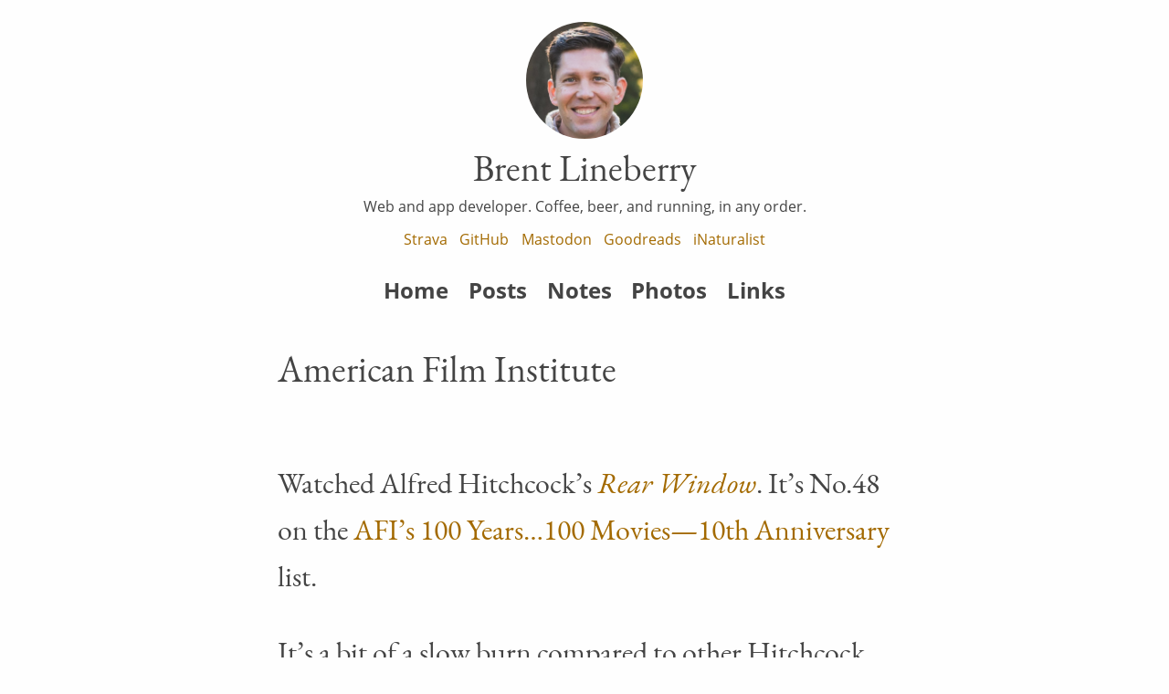

--- FILE ---
content_type: text/html; charset=utf-8
request_url: https://orangegnome.com/tags/998/american-film-institute
body_size: 2506
content:
<!doctype html>
<html lang="en">
<head>
    
    <meta charset="utf-8">
    <title>American Film Institute | Brent Lineberry</title>
    <meta name="viewport" content="width=device-width, initial-scale=1, shrink-to-fit=no">
    <meta name="mobile-web-app-capable" content="yes">

    <link rel="stylesheet" href=https://assets.orangegnome.com/orangegnome.com/static/base/css/style.decb3f6ef642.css>
    <link rel="stylesheet" href=https://assets.orangegnome.com/orangegnome.com/static/base/js/libs/highlight/styles/default.min.a0e6a195bb37.css>
    <link rel="icon" href="https://assets.orangegnome.com/orangegnome.com/media/brent-2024.jpg">
    <link rel="apple-touch-icon-precomposed" href="https://assets.orangegnome.com/orangegnome.com/media/brent-2024.jpg">

    <meta property="og:title" content="American Film Institute | Brent Lineberry">
    <meta property="og:url" content="https://orangegnome.com/tags/998/american-film-institute">
    <meta property="og:site_name" content="Orange Gnome">

    
    <link rel="canonical" href="https://orangegnome.com/tags/998/american-film-institute">
    

    

    
    

    <link rel="authorization_endpoint" href="https://indieauth.com/auth">
    <link rel="token_endpoint" href="https://tokens.indieauth.com/token">
    <link rel="microsub" href="https://aperture.p3k.io/microsub/891">
</head>
<body>
    
    <header class="siteheader">
        <div class="h-card profile  is-extended">
            <a rel="me" href="/" class="u-url u-uid profile-link"><img width="128" height="128" class="u-photo profile-image" src="https://assets.orangegnome.com/orangegnome.com/media/brent-2024.jpg" alt="A profile photo of Brent Lineberry"></a>
            <h1 class="p-name profile-name">Brent Lineberry</h1>
            

<p class="p-note profile-bio">Web and app developer. Coffee, beer, and running, in any order.</p>
<ul class="linked-profiles profile-linkedprofilelist">

    <li class="profile-linkedprofileitem"><a class="profile-linkedprofilelink" rel="me" href="https://www.strava.com/athletes/brentlineberry">Strava</a></li>

    <li class="profile-linkedprofileitem"><a class="profile-linkedprofilelink" rel="me" href="https://github.com/blineberry">GitHub</a></li>

    <li class="profile-linkedprofileitem"><a class="profile-linkedprofilelink" rel="me" href="https://mastodon.online/@brentlineberry">Mastodon</a></li>

    <li class="profile-linkedprofileitem"><a class="profile-linkedprofilelink" rel="me" href="https://www.goodreads.com/user/show/154167572-brent-lineberry">Goodreads</a></li>

    <li class="profile-linkedprofileitem"><a class="profile-linkedprofilelink" rel="me" href="https://www.inaturalist.org/people/5996029">iNaturalist</a></li>
 
</ul>


        </div>
        <nav class="sitenav">
            <ul class="sitenav-list">
                <li class="sitenav-listitem"><a class="sitenav-listlink alt" href="/">Home</a></li>
                <li class="sitenav-listitem"><a class="sitenav-listlink alt" href="/posts/">Posts</a></li>
                <li class="sitenav-listitem"><a class="sitenav-listlink alt" href="/notes/">Notes</a></li>
                <li class="sitenav-listitem"><a class="sitenav-listlink alt" href="/photos/">Photos</a></li>
                <li class="sitenav-listitem"><a class="sitenav-listlink alt" href="/bookmarks/">Links</a></li>
            </ul>
        </nav>
    </header>
    <div class="sitemain">
    

<section class="feed  h-feed">
    
    <h1 class="feed-title p-name">American Film Institute</h1>
    
    
    <ul class="feed-list">
        
        
            <li class="feed-item">
            
                <article class="article h-entry note">
                
                    <header class="article-header">
    
</header>
                                
                
                    <div class="article-content e-content">
    <p>Watched Alfred Hitchcock’s <em><a href="https://www.themoviedb.org/movie/567-rear-window">Rear Window</a></em>. It’s No.48 on the <a href="https://www.afi.com/afis-100-years-100-movies-10th-anniversary-edition/">AFI’s 100 Years…100 Movies—10th Anniversary</a> list.</p>
<p>It’s a bit of a slow burn compared to other Hitchcock movies, and I was honestly surprised by the ending.</p>
</div>
                
                
                    <footer class="article-footer">
                        
                        <div class="meta">
                            <div class="postmeta-published">Published by 
                                <span class="p-author h-card postmeta-published-author"><a class="u-url" href="https://orangegnome.com"><img class="u-photo" src="https://assets.orangegnome.com/orangegnome.com/media/brent-2024.jpg" alt="Brent Lineberry" />Brent Lineberry</a></span> on 
                                <a class="u-url" href="/notes/2937"><time class="dt-published" datetime="2024-05-06T21:46:57-04:00">May 6, 2024, 9:46 p.m.</time></a>                                
                                
                            </div>
                            
                            <div class="postmeta-tags">Tags:
                                <ul>
                                
                                    <li><a class="p-category" href="/tags/997/afis-100-years100-movies10th-anniversary" rel="tag">AFI’s 100 Years…100 Movies—10th Anniversary</a></li>
                                
                                    <li><a class="p-category" href="/tags/1055/alfred-hitchcock" rel="tag">Alfred Hitchcock</a></li>
                                
                                    <li><a class="p-category" href="/tags/998/american-film-institute" rel="tag">American Film Institute</a></li>
                                
                                    <li><a class="p-category" href="/tags/571/movies" rel="tag">Movies</a></li>
                                
                                    <li><a class="p-category" href="/tags/1056/rear-window" rel="tag">Rear Window</a></li>
                                
                                </ul>
                            </div>
                                                        
                            
                            <div class="postmeta-syndication">Also on: 
                                <ul class="commalist">
                                
                                    <li><a class="u-syndication" href="https://mastodon.online/@brentlineberry/112397284496921493">Mastodon</a></li>
                                
                                </ul>
                            </div>    
                            
                        </div>                        
                    </footer>
                
                </article>
            
            </li>
        
        
        
            <li class="feed-item">
            
                <article class="article h-entry note">
                
                    <header class="article-header">
    
</header>
                                
                
                    <div class="article-content e-content">
    <p>Watched Billy Wilder’s <a href="https://www.themoviedb.org/movie/996-double-indemnity">Double Indemnity</a>. It’s No.29 on the <a href="https://www.afi.com/afis-100-years-100-movies-10th-anniversary-edition/">AFI’s 100 Years…100 Movies—10th Anniversary</a> list.</p>
<p>It was enjoyable noir. I found the story engaging without being difficult to follow nor overly bleak. Not that it was hopeful, just not the gut punch of something like Chinatown.</p>
<p>I’d recommend it to anyone who likes old movies, and I would watch it again.</p>
</div>
                
                
                    <footer class="article-footer">
                        
                        <div class="meta">
                            <div class="postmeta-published">Published by 
                                <span class="p-author h-card postmeta-published-author"><a class="u-url" href="https://orangegnome.com"><img class="u-photo" src="https://assets.orangegnome.com/orangegnome.com/media/brent-2024.jpg" alt="Brent Lineberry" />Brent Lineberry</a></span> on 
                                <a class="u-url" href="/notes/2871"><time class="dt-published" datetime="2024-03-19T08:32:31-04:00">March 19, 2024, 8:32 a.m.</time></a>                                
                                
                            </div>
                            
                            <div class="postmeta-tags">Tags:
                                <ul>
                                
                                    <li><a class="p-category" href="/tags/997/afis-100-years100-movies10th-anniversary" rel="tag">AFI’s 100 Years…100 Movies—10th Anniversary</a></li>
                                
                                    <li><a class="p-category" href="/tags/998/american-film-institute" rel="tag">American Film Institute</a></li>
                                
                                    <li><a class="p-category" href="/tags/995/billy-wilder" rel="tag">Billy Wilder</a></li>
                                
                                    <li><a class="p-category" href="/tags/994/double-indemnity" rel="tag">Double Indemnity</a></li>
                                
                                    <li><a class="p-category" href="/tags/996/film-noir" rel="tag">Film Noir</a></li>
                                
                                    <li><a class="p-category" href="/tags/571/movies" rel="tag">Movies</a></li>
                                
                                </ul>
                            </div>
                                                        
                            
                            <div class="postmeta-syndication">Also on: 
                                <ul class="commalist">
                                
                                    <li><a class="u-syndication" href="https://mastodon.online/@brentlineberry/112122372715012254">Mastodon</a></li>
                                
                                </ul>
                            </div>    
                            
                        </div>                        
                    </footer>
                
                </article>
            
            </li>
        
        
        
            <li class="feed-item">
            
                <article class="article h-entry note">
                
                    <header class="article-header">
    
</header>
                                
                
                    <div class="article-content e-content">
    <p>Watched John Ford’s <a href="https://www.themoviedb.org/movie/596-the-grapes-of-wrath">The Grapes of Wrath</a>. It’s No.23 on the <a href="https://www.afi.com/afis-100-years-100-movies-10th-anniversary-edition/">AFI’s 100 Years…100 Movies—10th Anniversary</a> list.</p>
<p>I hadn’t read the book and knew none of the plot going into it. I found the movie compelling.</p>
<p>I had lots of mental connections with what <a href="https://www.sarahtaber.com">Sarah Taber</a> has shared about sharecropping.</p>
</div>
                
                
                    <footer class="article-footer">
                        
                        <div class="meta">
                            <div class="postmeta-published">Published by 
                                <span class="p-author h-card postmeta-published-author"><a class="u-url" href="https://orangegnome.com"><img class="u-photo" src="https://assets.orangegnome.com/orangegnome.com/media/brent-2024.jpg" alt="Brent Lineberry" />Brent Lineberry</a></span> on 
                                <a class="u-url" href="/notes/2868"><time class="dt-published" datetime="2024-03-17T11:34:01-04:00">March 17, 2024, 11:34 a.m.</time></a>                                
                                
                            </div>
                            
                            <div class="postmeta-tags">Tags:
                                <ul>
                                
                                    <li><a class="p-category" href="/tags/997/afis-100-years100-movies10th-anniversary" rel="tag">AFI’s 100 Years…100 Movies—10th Anniversary</a></li>
                                
                                    <li><a class="p-category" href="/tags/998/american-film-institute" rel="tag">American Film Institute</a></li>
                                
                                    <li><a class="p-category" href="/tags/992/john-ford" rel="tag">John Ford</a></li>
                                
                                    <li><a class="p-category" href="/tags/571/movies" rel="tag">Movies</a></li>
                                
                                    <li><a class="p-category" href="/tags/991/the-grapes-of-wrath" rel="tag">The Grapes of Wrath</a></li>
                                
                                </ul>
                            </div>
                                                        
                            
                            <div class="postmeta-syndication">Also on: 
                                <ul class="commalist">
                                
                                    <li><a class="u-syndication" href="https://mastodon.online/@brentlineberry/112111759870549182">Mastodon</a></li>
                                
                                </ul>
                            </div>    
                            
                        </div>                        
                    </footer>
                
                </article>
            
            </li>
        
        
    </ul>
    <nav class="feed-nav">
    
    
    </nav>
</section>


    </div>
    <footer class="sitefooter">
        <nav class="sitefooter-content sitefooter-nav">
            <ul>
                <li class="sitefooter-listitem"><a href="/posts/">Posts</a></li>
                <li class="sitefooter-listitem"><a href="/notes/">Notes</a></li>
                <li class="sitefooter-listitem"><a href="/photos/">Photos</a></li>
                <li class="sitefooter-listitem"><a href="/bookmarks/">Links</a></li>
                <li class="sitefooter-listitem"><a href="/reposts/">Reposts</a></li>
                <li class="sitefooter-listitem"><a href="/likes/">Likes</a></li>
                <li class="sitefooter-listitem"><a href="/tags/">Tags</a></li>
            </ul>
        </nav>
        <div class="sitefooter-content">Copyright &copy; 2026 Brent Lineberry</div>
        <div class="sitefooter-content">Previous version: <a href="http://2011.orangegnome.com">2011</a></div>
    </footer>
    <script src=https://assets.orangegnome.com/orangegnome.com/static/base/js/libs/highlight/highlight.min.576870048463.js></script>
    <script src=https://assets.orangegnome.com/orangegnome.com/static/base/js/site.3714d5659f3a.js></script>
</body>
</html>

--- FILE ---
content_type: text/css
request_url: https://assets.orangegnome.com/orangegnome.com/static/base/css/style.decb3f6ef642.css
body_size: 2182
content:
@charset "UTF-8";
/* eb-garamond-regular - latin */
@font-face {
  font-family: "EB Garamond";
  font-style: normal;
  font-weight: 400;
  src: url("../fonts/eb-garamond-v13-latin-regular.0f801fe09436.eot"); /* IE9 Compat Modes */
  src: local(""), url("../fonts/eb-garamond-v13-latin-regular.0f801fe09436.eot?#iefix") format("embedded-opentype"), url("../fonts/eb-garamond-v13-latin-regular.6fbb1cf13dfe.woff2") format("woff2"), url("../fonts/eb-garamond-v13-latin-regular.b3d44d972778.woff") format("woff"), url("../fonts/eb-garamond-v13-latin-regular.5b8dde3727b7.ttf") format("truetype"), url("../fonts/eb-garamond-v13-latin-regular.1af9063c962a.svg#EBGaramond") format("svg"); /* Legacy iOS */
}
/* eb-garamond-700 - latin */
@font-face {
  font-family: "EB Garamond";
  font-style: normal;
  font-weight: 700;
  src: url("../fonts/eb-garamond-v13-latin-700.383123d0c6a4.eot"); /* IE9 Compat Modes */
  src: local(""), url("../fonts/eb-garamond-v13-latin-700.383123d0c6a4.eot?#iefix") format("embedded-opentype"), url("../fonts/eb-garamond-v13-latin-700.feea1a1c1abc.woff2") format("woff2"), url("../fonts/eb-garamond-v13-latin-700.5a3fd4b13da3.woff") format("woff"), url("../fonts/eb-garamond-v13-latin-700.80d2aa651d03.ttf") format("truetype"), url("../fonts/eb-garamond-v13-latin-700.ba8a19b7e268.svg#EBGaramond") format("svg"); /* Legacy iOS */
}
/* eb-garamond-italic - latin */
@font-face {
  font-family: "EB Garamond";
  font-style: italic;
  font-weight: 400;
  src: url("../fonts/eb-garamond-v13-latin-italic.d464d2ff1e34.eot"); /* IE9 Compat Modes */
  src: local(""), url("../fonts/eb-garamond-v13-latin-italic.d464d2ff1e34.eot?#iefix") format("embedded-opentype"), url("../fonts/eb-garamond-v13-latin-italic.e8b94853f777.woff2") format("woff2"), url("../fonts/eb-garamond-v13-latin-italic.d600209a6764.woff") format("woff"), url("../fonts/eb-garamond-v13-latin-italic.633ea884cfad.ttf") format("truetype"), url("../fonts/eb-garamond-v13-latin-italic.147bff10f3cd.svg#EBGaramond") format("svg"); /* Legacy iOS */
}
/* eb-garamond-700italic - latin */
@font-face {
  font-family: "EB Garamond";
  font-style: italic;
  font-weight: 700;
  src: url("../fonts/eb-garamond-v13-latin-700italic.09ebe2b9a0e7.eot"); /* IE9 Compat Modes */
  src: local(""), url("../fonts/eb-garamond-v13-latin-700italic.09ebe2b9a0e7.eot?#iefix") format("embedded-opentype"), url("../fonts/eb-garamond-v13-latin-700italic.ffcf7ae33144.woff2") format("woff2"), url("../fonts/eb-garamond-v13-latin-700italic.0e81fa35186c.woff") format("woff"), url("../fonts/eb-garamond-v13-latin-700italic.e5778d3fdb10.ttf") format("truetype"), url("../fonts/eb-garamond-v13-latin-700italic.b3bc4cf3b47b.svg#EBGaramond") format("svg"); /* Legacy iOS */
}
/* open-sans-regular - latin */
@font-face {
  font-family: "Open Sans";
  font-style: normal;
  font-weight: 400;
  src: url("../fonts/open-sans-v17-latin-regular.5f4d4bc11d64.eot"); /* IE9 Compat Modes */
  src: local("Open Sans Regular"), local("OpenSans-Regular"), url("../fonts/open-sans-v17-latin-regular.5f4d4bc11d64.eot?#iefix") format("embedded-opentype"), url("../fonts/open-sans-v17-latin-regular.33543c5cc5d8.woff2") format("woff2"), url("../fonts/open-sans-v17-latin-regular.de0869e32468.woff") format("woff"), url("../fonts/open-sans-v17-latin-regular.049a929c5d81.ttf") format("truetype"), url("../fonts/open-sans-v17-latin-regular.7aab4c136712.svg#OpenSans") format("svg"); /* Legacy iOS */
}
/* open-sans-700 - latin */
@font-face {
  font-family: "Open Sans";
  font-style: normal;
  font-weight: 700;
  src: url("../fonts/open-sans-v17-latin-700.fc0dbb2edfac.eot"); /* IE9 Compat Modes */
  src: local("Open Sans Bold"), local("OpenSans-Bold"), url("../fonts/open-sans-v17-latin-700.fc0dbb2edfac.eot?#iefix") format("embedded-opentype"), url("../fonts/open-sans-v17-latin-700.0edb76284a7a.woff2") format("woff2"), url("../fonts/open-sans-v17-latin-700.1f85e92d8ff4.woff") format("woff"), url("../fonts/open-sans-v17-latin-700.e5111caba5b8.ttf") format("truetype"), url("../fonts/open-sans-v17-latin-700.2e00b2635b51.svg#OpenSans") format("svg"); /* Legacy iOS */
}
body {
  padding: 0.66em;
  font-size: 18px;
  line-height: 1.6;
  font-family: "EB Garamond", serif;
  background: #FEFEFE;
  color: #444;
  font-weight: normal;
}

h1, h2, h3, h4, h5, h6,
.display1, .display2, .display3, .display4, .display5, .display6 {
  font-weight: normal;
  line-height: 1;
  margin-top: 1em;
  margin-bottom: 0;
}

h1, .display1 {
  font-size: 1.66em;
}

h2, .display2 {
  font-size: 1.66em;
}

h3, .display3 {
  font-size: 1.33em;
}

h4, .display4 {
  font-size: 1.33em;
}

h5, .display5 {
  font-size: 1.33em;
}

h6, .display6 {
  font-size: 1em;
}

a:link, a:visited, a:hover, a:active {
  color: #A36A00;
  text-decoration: none;
}
a:link:hover, a:link:active, a:visited:hover, a:visited:active, a:hover:hover, a:hover:active, a:active:hover, a:active:active {
  text-decoration: underline;
}

a.alt:link, a.alt:visited, a.alt:hover, a.alt:active {
  color: inherit;
  font-weight: bold;
  border-bottom: 1px solid transparent;
}
a.alt:hover, a.alt:active {
  border-bottom-color: #444;
  text-decoration: none;
}

h1 a.alt:link, h1 a.alt:visited, h1 a.alt:hover, h1 a.alt:active,
h2 a.alt:link,
h2 a.alt:visited,
h2 a.alt:hover,
h2 a.alt:active,
h3 a.alt:link,
h3 a.alt:visited,
h3 a.alt:hover,
h3 a.alt:active,
h4 a.alt:link,
h4 a.alt:visited,
h4 a.alt:hover,
h4 a.alt:active,
h5 a.alt:link,
h5 a.alt:visited,
h5 a.alt:hover,
h5 a.alt:active,
h6 a.alt:link,
h6 a.alt:visited,
h6 a.alt:hover,
h6 a.alt:active,
.display1 a.alt:link,
.display1 a.alt:visited,
.display1 a.alt:hover,
.display1 a.alt:active,
.display2 a.alt:link,
.display2 a.alt:visited,
.display2 a.alt:hover,
.display2 a.alt:active,
.display3 a.alt:link,
.display3 a.alt:visited,
.display3 a.alt:hover,
.display3 a.alt:active,
.display4 a.alt:link,
.display4 a.alt:visited,
.display4 a.alt:hover,
.display4 a.alt:active,
.display5 a.alt:link,
.display5 a.alt:visited,
.display5 a.alt:hover,
.display5 a.alt:active,
.display6 a.alt:link,
.display6 a.alt:visited,
.display6 a.alt:hover,
.display6 a.alt:active {
  font-weight: normal;
}

hr {
  margin: 1em;
  opacity: 0.5;
}

/* code blocks */
pre code {
  border-radius: 0.66em;
  background: #f3f3f3;
  color: #444;
  display: block;
  overflow-x: auto;
  padding: 1em;
}

blockquote {
  margin-left: 1em;
  border-left: 0.33em solid #A36A00;
  padding-left: 1em;
}

@media screen and (min-width: 410px) {
  body {
    font-size: 21px;
  }
}
@media screen and (min-width: 465px) {
  body {
    font-size: 24px;
  }
}
.profile {
  text-align: center;
}

.profile-image {
  border-radius: 50%;
  display: block;
  margin: 0 auto;
}

.profile-bio, .profile-linkedprofilelist {
  font-size: 0.66em;
}

.profile-link + .profile-name {
  margin-top: 0.33em;
}

.profile-name + .profile-bio {
  margin-top: 0.66em;
  margin-bottom: 0.66em;
}

.profile-linkedprofilelist {
  margin: 0.66em 0 0 0;
  padding: 0;
  list-style: none;
}

.profile-bio {
  font-family: "Open Sans", sans-serif;
}

.profile-linkedprofileitem {
  font-family: "Open Sans", sans-serif;
  display: inline-block;
  margin-left: 0.66em;
}
.profile-linkedprofileitem:first-child {
  margin-left: 0;
}

.siteheader, .sitemain, .sitefooter {
  margin: 2em auto;
}

.siteheader {
  margin-top: 0;
}
.siteheader .profile + .sitenav {
  margin-top: 1em;
}

.sitenav {
  font-family: "Open Sans", sans-serif;
  text-align: center;
}

.sitenav-list {
  list-style: none;
  margin: 0;
  padding: 0;
}

.sitenav-listitem {
  display: inline-block;
  margin-left: 0.66em;
}
.sitenav-listitem:first-child {
  margin-left: 0;
}

.sitemain, .sitefooter {
  max-width: 28em;
}

.sitefooter {
  margin-bottom: 0;
  padding-left: 4em;
  box-sizing: border-box;
  background: url("../images/logo_361x294.83996afa0ee3.png") center left no-repeat;
  background-size: contain;
}

.sitefooter-content {
  font-size: 0.66em;
}

.sitefooter-nav ul {
  list-style: none;
  margin: 0;
  padding: 0;
}

.sitefooter-nav li {
  display: inline;
}

.feed-list {
  list-style: none;
  margin: 2em 0;
  padding: 0;
}

.feed-item {
  margin-top: 1em;
}
.feed-item:first-child {
  margin-top: 0;
}

.feed-list h1, .feed-list .display1 {
  font-size: 1.66em;
}
.feed-list h2, .feed-list .display2 {
  font-size: 1.33em;
}
.feed-list h3, .feed-list .display3 {
  font-size: 1.33em;
}
.feed-list h4, .feed-list .display4 {
  font-size: 1.33em;
}
.feed-list h5, .feed-list .display5 {
  font-size: 1em;
}
.feed-list h6, .feed-list .display6 {
  font-size: 1em;
  text-transform: uppercase;
}

.feed-nav {
  overflow: hidden;
  font-family: "Open Sans", sans-serif;
}

.feed-nav-older {
  float: left;
}
.feed-nav-older::before {
  content: "← ";
}

.feed-nav-newer {
  float: right;
}
.feed-nav-newer::after {
  content: " →";
}

.article .meta {
  font-size: 0.66em;
  font-family: "Open Sans", sans-serif;
}

.article {
  overflow-x: scroll;
}

.article img {
  max-width: 100%;
}

.article-header + .article-content {
  margin-top: 1em;
}

.article-summary {
  display: none;
}

.article-content + .article-footer {
  margin-top: 1em;
}

.article-content code {
  font-size: 0.66em;
  font-weight: bold;
}

.article-readmore {
  font-family: "Open Sans", sans-serif;
  display: block;
  margin: 1em 0;
  font-size: 0.66em;
}

.article .tags ul {
  list-style: none;
  margin: 0;
  padding: 0;
  display: inline;
}
.article .tags li {
  display: inline;
}
.article .tags li::after {
  content: ",";
}
.article .tags li:last-child::after {
  content: "";
}

.article.note .article-header,
.article.photo .article-header {
  margin-top: 1em;
}

.article.note .article-content {
  font-size: 1.33em;
}

.postmeta-published-author img {
  display: none;
}

.postmeta-tags ul, .commalist ul {
  list-style: none;
  margin: 0;
  padding: 0;
  display: inline;
}
.postmeta-tags li, .commalist li {
  display: inline;
}
.postmeta-tags li::after, .commalist li::after {
  content: ",";
}
.postmeta-tags li:last-child::after, .commalist li:last-child::after {
  content: "";
}

ul.commalist {
  list-style: none;
  margin: 0;
  padding: 0;
  display: inline;
}
ul.commalist li {
  display: inline;
}
ul.commalist li::after {
  content: ",";
}
ul.commalist li:last-child::after {
  content: "";
}

.linklist {
  list-style: none;
  margin: 2em 0;
  padding: 0;
  display: flex;
  flex-direction: row;
  flex-wrap: wrap;
}

.linklist-item {
  padding: 0.33em 0;
  width: 9em;
}

.exercisemeta {
  margin: 1em 0;
}
.exercisemeta dt, .exercisemeta dd {
  display: inline;
}
.exercisemeta dt {
  font-weight: bold;
}
.exercisemeta dt::after {
  content: ":";
}
.exercisemeta dd {
  margin-left: 0;
  margin-right: 1em;
}

.photo .article-content img {
  width: 100%;
  max-width: 100%;
  height: auto;
  display: block;
  margin: 0 auto;
}

a.u-bookmark-of {
  position: relative;
}

a.u-bookmark-of::after {
  content: " 🔗";
}

.webmentions section {
  margin: 2em 0;
}

/* .webmentions section + section {
  margin-top: 1em;
} */
.mentions-list {
  list-style: none;
  margin-left: 0;
  padding-left: 0;
}

.replies-list-item {
  border-left: 0.33em solid #CC8400;
  padding-left: 1em;
}

.replies-list-item + .replies-list-item {
  margin-top: 1em;
}

.replies-list {
  border-left: 0 none;
}

.mentions-list-item {
  font-size: 0.66em;
  font-family: "Open Sans", sans-serif;
}

.mentions-list-item .mentions-content {
  margin: 1em 0;
}

.replies-list-item, .firstpartymentions-list-item {
  font-size: inherit;
  font-family: inherit;
}

.firstpartymentions-list-item {
  margin: 1em 0;
}

.firstpartymentions-list-item .h-card {
  display: none;
}

@media screen and (min-width: 360px) {
  .firstpartymentions-list {
    display: flex;
    flex-direction: row;
    flex-wrap: wrap;
  }
  .firstpartymentions-list-item {
    box-sizing: border-box;
    width: 50%;
    margin-top: 0.66em;
    margin-bottom: 0.66em;
  }
  .firstpartymentions-list-item:nth-child(odd) {
    padding-right: 0.66em;
  }
  .firstpartymentions-list-item:nth-child(even) {
    padding-left: 0.66em;
  }
}
.firstpartymentions-list-item .mentions-content,
.firstpartymentions-list-item .mentions-content :first-child,
.firstpartymentions-list-item .mentions-content-title + .mentions-content :first-child {
  margin-top: 0;
}

.firstpartymentions-list-item .mentions-content {
  margin-bottom: 0;
  line-height: 1.6;
}

.firstpartymentions-list-item .mentions-content-title {
  font-weight: bold;
}

/*# sourceMappingURL=style.css.3cc63bfc73da.map */
